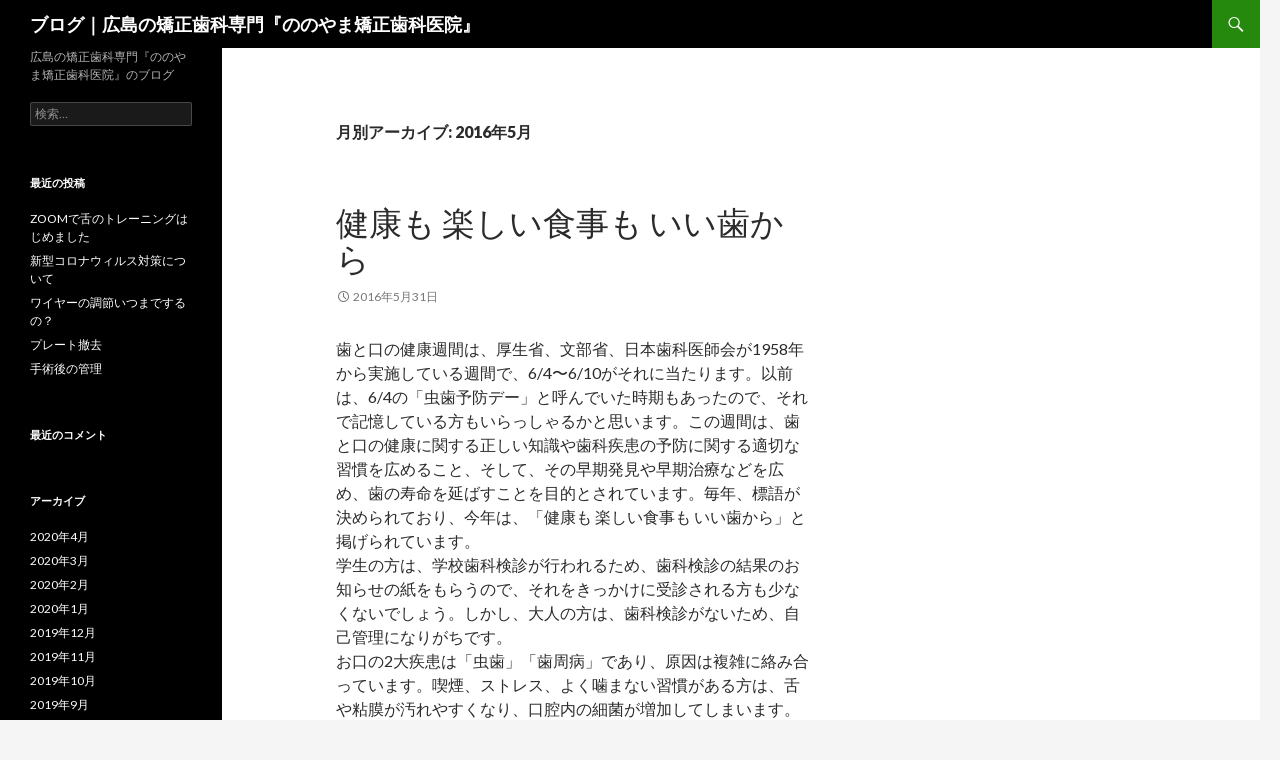

--- FILE ---
content_type: text/html; charset=UTF-8
request_url: https://www.nonoyama-clinic.jp/blog/date/2016/05/
body_size: 12737
content:
<!DOCTYPE html>
<!--[if IE 7]>
<html class="ie ie7" dir="ltr" lang="ja"
	prefix="og: https://ogp.me/ns#" >
<![endif]-->
<!--[if IE 8]>
<html class="ie ie8" dir="ltr" lang="ja"
	prefix="og: https://ogp.me/ns#" >
<![endif]-->
<!--[if !(IE 7) & !(IE 8)]><!-->
<html dir="ltr" lang="ja"
	prefix="og: https://ogp.me/ns#" >
<!--<![endif]-->
<head>
	<meta charset="UTF-8">
	<meta name="viewport" content="width=device-width">
	
	<link rel="profile" href="https://gmpg.org/xfn/11">
	<link rel="pingback" href="https://www.nonoyama-clinic.jp/blog/xmlrpc.php">
	<!--[if lt IE 9]>
	<script src="https://www.nonoyama-clinic.jp/blog/wp-content/themes/twentyfourteen/js/html5.js?ver=3.7.0"></script>
	<![endif]-->
	
		<!-- All in One SEO 4.2.6.1 - aioseo.com -->
		<title>5月, 2016 | ブログ｜広島の矯正歯科専門『ののやま矯正歯科医院』</title>
		<meta name="robots" content="noindex, max-snippet:-1, max-image-preview:large, max-video-preview:-1" />
		<link rel="canonical" href="https://www.nonoyama-clinic.jp/blog/date/2016/05/" />
		<meta name="generator" content="All in One SEO (AIOSEO) 4.2.6.1 " />
		<script type="application/ld+json" class="aioseo-schema">
			{"@context":"https:\/\/schema.org","@graph":[{"@type":"BreadcrumbList","@id":"https:\/\/www.nonoyama-clinic.jp\/blog\/date\/2016\/05\/#breadcrumblist","itemListElement":[{"@type":"ListItem","@id":"https:\/\/www.nonoyama-clinic.jp\/blog\/#listItem","position":1,"item":{"@type":"WebPage","@id":"https:\/\/www.nonoyama-clinic.jp\/blog\/","name":"\u30db\u30fc\u30e0","description":"\u5e83\u5cf6\u306e\u77ef\u6b63\u6b6f\u79d1\u5c02\u9580\u300e\u306e\u306e\u3084\u307e\u77ef\u6b63\u6b6f\u79d1\u533b\u9662\u300f\u306e\u30d6\u30ed\u30b0","url":"https:\/\/www.nonoyama-clinic.jp\/blog\/"},"nextItem":"https:\/\/www.nonoyama-clinic.jp\/blog\/date\/2016\/#listItem"},{"@type":"ListItem","@id":"https:\/\/www.nonoyama-clinic.jp\/blog\/date\/2016\/#listItem","position":2,"item":{"@type":"WebPage","@id":"https:\/\/www.nonoyama-clinic.jp\/blog\/date\/2016\/","name":"2016","url":"https:\/\/www.nonoyama-clinic.jp\/blog\/date\/2016\/"},"nextItem":"https:\/\/www.nonoyama-clinic.jp\/blog\/date\/2016\/05\/#listItem","previousItem":"https:\/\/www.nonoyama-clinic.jp\/blog\/#listItem"},{"@type":"ListItem","@id":"https:\/\/www.nonoyama-clinic.jp\/blog\/date\/2016\/05\/#listItem","position":3,"item":{"@type":"WebPage","@id":"https:\/\/www.nonoyama-clinic.jp\/blog\/date\/2016\/05\/","name":"5\u6708, 2016","url":"https:\/\/www.nonoyama-clinic.jp\/blog\/date\/2016\/05\/"},"previousItem":"https:\/\/www.nonoyama-clinic.jp\/blog\/date\/2016\/#listItem"}]},{"@type":"CollectionPage","@id":"https:\/\/www.nonoyama-clinic.jp\/blog\/date\/2016\/05\/#collectionpage","url":"https:\/\/www.nonoyama-clinic.jp\/blog\/date\/2016\/05\/","name":"5\u6708, 2016 | \u30d6\u30ed\u30b0\uff5c\u5e83\u5cf6\u306e\u77ef\u6b63\u6b6f\u79d1\u5c02\u9580\u300e\u306e\u306e\u3084\u307e\u77ef\u6b63\u6b6f\u79d1\u533b\u9662\u300f","inLanguage":"ja","isPartOf":{"@id":"https:\/\/www.nonoyama-clinic.jp\/blog\/#website"},"breadcrumb":{"@id":"https:\/\/www.nonoyama-clinic.jp\/blog\/date\/2016\/05\/#breadcrumblist"}},{"@type":"Organization","@id":"https:\/\/www.nonoyama-clinic.jp\/blog\/#organization","name":"\u30d6\u30ed\u30b0\uff5c\u5e83\u5cf6\u306e\u77ef\u6b63\u6b6f\u79d1\u5c02\u9580\u300e\u306e\u306e\u3084\u307e\u77ef\u6b63\u6b6f\u79d1\u533b\u9662\u300f","url":"https:\/\/www.nonoyama-clinic.jp\/blog\/"},{"@type":"WebSite","@id":"https:\/\/www.nonoyama-clinic.jp\/blog\/#website","url":"https:\/\/www.nonoyama-clinic.jp\/blog\/","name":"\u30d6\u30ed\u30b0\uff5c\u5e83\u5cf6\u306e\u77ef\u6b63\u6b6f\u79d1\u5c02\u9580\u300e\u306e\u306e\u3084\u307e\u77ef\u6b63\u6b6f\u79d1\u533b\u9662\u300f","description":"\u5e83\u5cf6\u306e\u77ef\u6b63\u6b6f\u79d1\u5c02\u9580\u300e\u306e\u306e\u3084\u307e\u77ef\u6b63\u6b6f\u79d1\u533b\u9662\u300f\u306e\u30d6\u30ed\u30b0","inLanguage":"ja","publisher":{"@id":"https:\/\/www.nonoyama-clinic.jp\/blog\/#organization"}}]}
		</script>
		<!-- All in One SEO -->

<link rel='dns-prefetch' href='//fonts.googleapis.com' />
<link rel='dns-prefetch' href='//s.w.org' />
<link href='https://fonts.gstatic.com' crossorigin rel='preconnect' />
<link rel="alternate" type="application/rss+xml" title="ブログ｜広島の矯正歯科専門『ののやま矯正歯科医院』 &raquo; フィード" href="https://www.nonoyama-clinic.jp/blog/feed/" />
<link rel="alternate" type="application/rss+xml" title="ブログ｜広島の矯正歯科専門『ののやま矯正歯科医院』 &raquo; コメントフィード" href="https://www.nonoyama-clinic.jp/blog/comments/feed/" />
<script>
window._wpemojiSettings = {"baseUrl":"https:\/\/s.w.org\/images\/core\/emoji\/14.0.0\/72x72\/","ext":".png","svgUrl":"https:\/\/s.w.org\/images\/core\/emoji\/14.0.0\/svg\/","svgExt":".svg","source":{"concatemoji":"https:\/\/www.nonoyama-clinic.jp\/blog\/wp-includes\/js\/wp-emoji-release.min.js?ver=6.0.11"}};
/*! This file is auto-generated */
!function(e,a,t){var n,r,o,i=a.createElement("canvas"),p=i.getContext&&i.getContext("2d");function s(e,t){var a=String.fromCharCode,e=(p.clearRect(0,0,i.width,i.height),p.fillText(a.apply(this,e),0,0),i.toDataURL());return p.clearRect(0,0,i.width,i.height),p.fillText(a.apply(this,t),0,0),e===i.toDataURL()}function c(e){var t=a.createElement("script");t.src=e,t.defer=t.type="text/javascript",a.getElementsByTagName("head")[0].appendChild(t)}for(o=Array("flag","emoji"),t.supports={everything:!0,everythingExceptFlag:!0},r=0;r<o.length;r++)t.supports[o[r]]=function(e){if(!p||!p.fillText)return!1;switch(p.textBaseline="top",p.font="600 32px Arial",e){case"flag":return s([127987,65039,8205,9895,65039],[127987,65039,8203,9895,65039])?!1:!s([55356,56826,55356,56819],[55356,56826,8203,55356,56819])&&!s([55356,57332,56128,56423,56128,56418,56128,56421,56128,56430,56128,56423,56128,56447],[55356,57332,8203,56128,56423,8203,56128,56418,8203,56128,56421,8203,56128,56430,8203,56128,56423,8203,56128,56447]);case"emoji":return!s([129777,127995,8205,129778,127999],[129777,127995,8203,129778,127999])}return!1}(o[r]),t.supports.everything=t.supports.everything&&t.supports[o[r]],"flag"!==o[r]&&(t.supports.everythingExceptFlag=t.supports.everythingExceptFlag&&t.supports[o[r]]);t.supports.everythingExceptFlag=t.supports.everythingExceptFlag&&!t.supports.flag,t.DOMReady=!1,t.readyCallback=function(){t.DOMReady=!0},t.supports.everything||(n=function(){t.readyCallback()},a.addEventListener?(a.addEventListener("DOMContentLoaded",n,!1),e.addEventListener("load",n,!1)):(e.attachEvent("onload",n),a.attachEvent("onreadystatechange",function(){"complete"===a.readyState&&t.readyCallback()})),(e=t.source||{}).concatemoji?c(e.concatemoji):e.wpemoji&&e.twemoji&&(c(e.twemoji),c(e.wpemoji)))}(window,document,window._wpemojiSettings);
</script>
<style>
img.wp-smiley,
img.emoji {
	display: inline !important;
	border: none !important;
	box-shadow: none !important;
	height: 1em !important;
	width: 1em !important;
	margin: 0 0.07em !important;
	vertical-align: -0.1em !important;
	background: none !important;
	padding: 0 !important;
}
</style>
	<link rel='stylesheet' id='wp-block-library-css'  href='https://www.nonoyama-clinic.jp/blog/wp-includes/css/dist/block-library/style.min.css?ver=6.0.11' media='all' />
<style id='wp-block-library-theme-inline-css'>
.wp-block-audio figcaption{color:#555;font-size:13px;text-align:center}.is-dark-theme .wp-block-audio figcaption{color:hsla(0,0%,100%,.65)}.wp-block-code{border:1px solid #ccc;border-radius:4px;font-family:Menlo,Consolas,monaco,monospace;padding:.8em 1em}.wp-block-embed figcaption{color:#555;font-size:13px;text-align:center}.is-dark-theme .wp-block-embed figcaption{color:hsla(0,0%,100%,.65)}.blocks-gallery-caption{color:#555;font-size:13px;text-align:center}.is-dark-theme .blocks-gallery-caption{color:hsla(0,0%,100%,.65)}.wp-block-image figcaption{color:#555;font-size:13px;text-align:center}.is-dark-theme .wp-block-image figcaption{color:hsla(0,0%,100%,.65)}.wp-block-pullquote{border-top:4px solid;border-bottom:4px solid;margin-bottom:1.75em;color:currentColor}.wp-block-pullquote__citation,.wp-block-pullquote cite,.wp-block-pullquote footer{color:currentColor;text-transform:uppercase;font-size:.8125em;font-style:normal}.wp-block-quote{border-left:.25em solid;margin:0 0 1.75em;padding-left:1em}.wp-block-quote cite,.wp-block-quote footer{color:currentColor;font-size:.8125em;position:relative;font-style:normal}.wp-block-quote.has-text-align-right{border-left:none;border-right:.25em solid;padding-left:0;padding-right:1em}.wp-block-quote.has-text-align-center{border:none;padding-left:0}.wp-block-quote.is-large,.wp-block-quote.is-style-large,.wp-block-quote.is-style-plain{border:none}.wp-block-search .wp-block-search__label{font-weight:700}:where(.wp-block-group.has-background){padding:1.25em 2.375em}.wp-block-separator.has-css-opacity{opacity:.4}.wp-block-separator{border:none;border-bottom:2px solid;margin-left:auto;margin-right:auto}.wp-block-separator.has-alpha-channel-opacity{opacity:1}.wp-block-separator:not(.is-style-wide):not(.is-style-dots){width:100px}.wp-block-separator.has-background:not(.is-style-dots){border-bottom:none;height:1px}.wp-block-separator.has-background:not(.is-style-wide):not(.is-style-dots){height:2px}.wp-block-table thead{border-bottom:3px solid}.wp-block-table tfoot{border-top:3px solid}.wp-block-table td,.wp-block-table th{padding:.5em;border:1px solid;word-break:normal}.wp-block-table figcaption{color:#555;font-size:13px;text-align:center}.is-dark-theme .wp-block-table figcaption{color:hsla(0,0%,100%,.65)}.wp-block-video figcaption{color:#555;font-size:13px;text-align:center}.is-dark-theme .wp-block-video figcaption{color:hsla(0,0%,100%,.65)}.wp-block-template-part.has-background{padding:1.25em 2.375em;margin-top:0;margin-bottom:0}
</style>
<style id='global-styles-inline-css'>
body{--wp--preset--color--black: #000;--wp--preset--color--cyan-bluish-gray: #abb8c3;--wp--preset--color--white: #fff;--wp--preset--color--pale-pink: #f78da7;--wp--preset--color--vivid-red: #cf2e2e;--wp--preset--color--luminous-vivid-orange: #ff6900;--wp--preset--color--luminous-vivid-amber: #fcb900;--wp--preset--color--light-green-cyan: #7bdcb5;--wp--preset--color--vivid-green-cyan: #00d084;--wp--preset--color--pale-cyan-blue: #8ed1fc;--wp--preset--color--vivid-cyan-blue: #0693e3;--wp--preset--color--vivid-purple: #9b51e0;--wp--preset--color--green: #24890d;--wp--preset--color--dark-gray: #2b2b2b;--wp--preset--color--medium-gray: #767676;--wp--preset--color--light-gray: #f5f5f5;--wp--preset--gradient--vivid-cyan-blue-to-vivid-purple: linear-gradient(135deg,rgba(6,147,227,1) 0%,rgb(155,81,224) 100%);--wp--preset--gradient--light-green-cyan-to-vivid-green-cyan: linear-gradient(135deg,rgb(122,220,180) 0%,rgb(0,208,130) 100%);--wp--preset--gradient--luminous-vivid-amber-to-luminous-vivid-orange: linear-gradient(135deg,rgba(252,185,0,1) 0%,rgba(255,105,0,1) 100%);--wp--preset--gradient--luminous-vivid-orange-to-vivid-red: linear-gradient(135deg,rgba(255,105,0,1) 0%,rgb(207,46,46) 100%);--wp--preset--gradient--very-light-gray-to-cyan-bluish-gray: linear-gradient(135deg,rgb(238,238,238) 0%,rgb(169,184,195) 100%);--wp--preset--gradient--cool-to-warm-spectrum: linear-gradient(135deg,rgb(74,234,220) 0%,rgb(151,120,209) 20%,rgb(207,42,186) 40%,rgb(238,44,130) 60%,rgb(251,105,98) 80%,rgb(254,248,76) 100%);--wp--preset--gradient--blush-light-purple: linear-gradient(135deg,rgb(255,206,236) 0%,rgb(152,150,240) 100%);--wp--preset--gradient--blush-bordeaux: linear-gradient(135deg,rgb(254,205,165) 0%,rgb(254,45,45) 50%,rgb(107,0,62) 100%);--wp--preset--gradient--luminous-dusk: linear-gradient(135deg,rgb(255,203,112) 0%,rgb(199,81,192) 50%,rgb(65,88,208) 100%);--wp--preset--gradient--pale-ocean: linear-gradient(135deg,rgb(255,245,203) 0%,rgb(182,227,212) 50%,rgb(51,167,181) 100%);--wp--preset--gradient--electric-grass: linear-gradient(135deg,rgb(202,248,128) 0%,rgb(113,206,126) 100%);--wp--preset--gradient--midnight: linear-gradient(135deg,rgb(2,3,129) 0%,rgb(40,116,252) 100%);--wp--preset--duotone--dark-grayscale: url('#wp-duotone-dark-grayscale');--wp--preset--duotone--grayscale: url('#wp-duotone-grayscale');--wp--preset--duotone--purple-yellow: url('#wp-duotone-purple-yellow');--wp--preset--duotone--blue-red: url('#wp-duotone-blue-red');--wp--preset--duotone--midnight: url('#wp-duotone-midnight');--wp--preset--duotone--magenta-yellow: url('#wp-duotone-magenta-yellow');--wp--preset--duotone--purple-green: url('#wp-duotone-purple-green');--wp--preset--duotone--blue-orange: url('#wp-duotone-blue-orange');--wp--preset--font-size--small: 13px;--wp--preset--font-size--medium: 20px;--wp--preset--font-size--large: 36px;--wp--preset--font-size--x-large: 42px;}.has-black-color{color: var(--wp--preset--color--black) !important;}.has-cyan-bluish-gray-color{color: var(--wp--preset--color--cyan-bluish-gray) !important;}.has-white-color{color: var(--wp--preset--color--white) !important;}.has-pale-pink-color{color: var(--wp--preset--color--pale-pink) !important;}.has-vivid-red-color{color: var(--wp--preset--color--vivid-red) !important;}.has-luminous-vivid-orange-color{color: var(--wp--preset--color--luminous-vivid-orange) !important;}.has-luminous-vivid-amber-color{color: var(--wp--preset--color--luminous-vivid-amber) !important;}.has-light-green-cyan-color{color: var(--wp--preset--color--light-green-cyan) !important;}.has-vivid-green-cyan-color{color: var(--wp--preset--color--vivid-green-cyan) !important;}.has-pale-cyan-blue-color{color: var(--wp--preset--color--pale-cyan-blue) !important;}.has-vivid-cyan-blue-color{color: var(--wp--preset--color--vivid-cyan-blue) !important;}.has-vivid-purple-color{color: var(--wp--preset--color--vivid-purple) !important;}.has-black-background-color{background-color: var(--wp--preset--color--black) !important;}.has-cyan-bluish-gray-background-color{background-color: var(--wp--preset--color--cyan-bluish-gray) !important;}.has-white-background-color{background-color: var(--wp--preset--color--white) !important;}.has-pale-pink-background-color{background-color: var(--wp--preset--color--pale-pink) !important;}.has-vivid-red-background-color{background-color: var(--wp--preset--color--vivid-red) !important;}.has-luminous-vivid-orange-background-color{background-color: var(--wp--preset--color--luminous-vivid-orange) !important;}.has-luminous-vivid-amber-background-color{background-color: var(--wp--preset--color--luminous-vivid-amber) !important;}.has-light-green-cyan-background-color{background-color: var(--wp--preset--color--light-green-cyan) !important;}.has-vivid-green-cyan-background-color{background-color: var(--wp--preset--color--vivid-green-cyan) !important;}.has-pale-cyan-blue-background-color{background-color: var(--wp--preset--color--pale-cyan-blue) !important;}.has-vivid-cyan-blue-background-color{background-color: var(--wp--preset--color--vivid-cyan-blue) !important;}.has-vivid-purple-background-color{background-color: var(--wp--preset--color--vivid-purple) !important;}.has-black-border-color{border-color: var(--wp--preset--color--black) !important;}.has-cyan-bluish-gray-border-color{border-color: var(--wp--preset--color--cyan-bluish-gray) !important;}.has-white-border-color{border-color: var(--wp--preset--color--white) !important;}.has-pale-pink-border-color{border-color: var(--wp--preset--color--pale-pink) !important;}.has-vivid-red-border-color{border-color: var(--wp--preset--color--vivid-red) !important;}.has-luminous-vivid-orange-border-color{border-color: var(--wp--preset--color--luminous-vivid-orange) !important;}.has-luminous-vivid-amber-border-color{border-color: var(--wp--preset--color--luminous-vivid-amber) !important;}.has-light-green-cyan-border-color{border-color: var(--wp--preset--color--light-green-cyan) !important;}.has-vivid-green-cyan-border-color{border-color: var(--wp--preset--color--vivid-green-cyan) !important;}.has-pale-cyan-blue-border-color{border-color: var(--wp--preset--color--pale-cyan-blue) !important;}.has-vivid-cyan-blue-border-color{border-color: var(--wp--preset--color--vivid-cyan-blue) !important;}.has-vivid-purple-border-color{border-color: var(--wp--preset--color--vivid-purple) !important;}.has-vivid-cyan-blue-to-vivid-purple-gradient-background{background: var(--wp--preset--gradient--vivid-cyan-blue-to-vivid-purple) !important;}.has-light-green-cyan-to-vivid-green-cyan-gradient-background{background: var(--wp--preset--gradient--light-green-cyan-to-vivid-green-cyan) !important;}.has-luminous-vivid-amber-to-luminous-vivid-orange-gradient-background{background: var(--wp--preset--gradient--luminous-vivid-amber-to-luminous-vivid-orange) !important;}.has-luminous-vivid-orange-to-vivid-red-gradient-background{background: var(--wp--preset--gradient--luminous-vivid-orange-to-vivid-red) !important;}.has-very-light-gray-to-cyan-bluish-gray-gradient-background{background: var(--wp--preset--gradient--very-light-gray-to-cyan-bluish-gray) !important;}.has-cool-to-warm-spectrum-gradient-background{background: var(--wp--preset--gradient--cool-to-warm-spectrum) !important;}.has-blush-light-purple-gradient-background{background: var(--wp--preset--gradient--blush-light-purple) !important;}.has-blush-bordeaux-gradient-background{background: var(--wp--preset--gradient--blush-bordeaux) !important;}.has-luminous-dusk-gradient-background{background: var(--wp--preset--gradient--luminous-dusk) !important;}.has-pale-ocean-gradient-background{background: var(--wp--preset--gradient--pale-ocean) !important;}.has-electric-grass-gradient-background{background: var(--wp--preset--gradient--electric-grass) !important;}.has-midnight-gradient-background{background: var(--wp--preset--gradient--midnight) !important;}.has-small-font-size{font-size: var(--wp--preset--font-size--small) !important;}.has-medium-font-size{font-size: var(--wp--preset--font-size--medium) !important;}.has-large-font-size{font-size: var(--wp--preset--font-size--large) !important;}.has-x-large-font-size{font-size: var(--wp--preset--font-size--x-large) !important;}
</style>
<link rel='stylesheet' id='twentyfourteen-lato-css'  href='https://fonts.googleapis.com/css?family=Lato%3A300%2C400%2C700%2C900%2C300italic%2C400italic%2C700italic&#038;subset=latin%2Clatin-ext&#038;display=fallback' media='all' />
<link rel='stylesheet' id='genericons-css'  href='https://www.nonoyama-clinic.jp/blog/wp-content/themes/twentyfourteen/genericons/genericons.css?ver=3.0.3' media='all' />
<link rel='stylesheet' id='twentyfourteen-style-css'  href='https://www.nonoyama-clinic.jp/blog/wp-content/themes/twentyfourteen/style.css?ver=20190507' media='all' />
<link rel='stylesheet' id='twentyfourteen-block-style-css'  href='https://www.nonoyama-clinic.jp/blog/wp-content/themes/twentyfourteen/css/blocks.css?ver=20190102' media='all' />
<!--[if lt IE 9]>
<link rel='stylesheet' id='twentyfourteen-ie-css'  href='https://www.nonoyama-clinic.jp/blog/wp-content/themes/twentyfourteen/css/ie.css?ver=20140701' media='all' />
<![endif]-->
<script src='https://www.nonoyama-clinic.jp/blog/wp-includes/js/jquery/jquery.min.js?ver=3.6.0' id='jquery-core-js'></script>
<script src='https://www.nonoyama-clinic.jp/blog/wp-includes/js/jquery/jquery-migrate.min.js?ver=3.3.2' id='jquery-migrate-js'></script>
<link rel="https://api.w.org/" href="https://www.nonoyama-clinic.jp/blog/wp-json/" /><link rel="EditURI" type="application/rsd+xml" title="RSD" href="https://www.nonoyama-clinic.jp/blog/xmlrpc.php?rsd" />
<link rel="wlwmanifest" type="application/wlwmanifest+xml" href="https://www.nonoyama-clinic.jp/blog/wp-includes/wlwmanifest.xml" /> 
<meta name="generator" content="WordPress 6.0.11" />
<style data-context="foundation-flickity-css">/*! Flickity v2.0.2
http://flickity.metafizzy.co
---------------------------------------------- */.flickity-enabled{position:relative}.flickity-enabled:focus{outline:0}.flickity-viewport{overflow:hidden;position:relative;height:100%}.flickity-slider{position:absolute;width:100%;height:100%}.flickity-enabled.is-draggable{-webkit-tap-highlight-color:transparent;tap-highlight-color:transparent;-webkit-user-select:none;-moz-user-select:none;-ms-user-select:none;user-select:none}.flickity-enabled.is-draggable .flickity-viewport{cursor:move;cursor:-webkit-grab;cursor:grab}.flickity-enabled.is-draggable .flickity-viewport.is-pointer-down{cursor:-webkit-grabbing;cursor:grabbing}.flickity-prev-next-button{position:absolute;top:50%;width:44px;height:44px;border:none;border-radius:50%;background:#fff;background:hsla(0,0%,100%,.75);cursor:pointer;-webkit-transform:translateY(-50%);transform:translateY(-50%)}.flickity-prev-next-button:hover{background:#fff}.flickity-prev-next-button:focus{outline:0;box-shadow:0 0 0 5px #09f}.flickity-prev-next-button:active{opacity:.6}.flickity-prev-next-button.previous{left:10px}.flickity-prev-next-button.next{right:10px}.flickity-rtl .flickity-prev-next-button.previous{left:auto;right:10px}.flickity-rtl .flickity-prev-next-button.next{right:auto;left:10px}.flickity-prev-next-button:disabled{opacity:.3;cursor:auto}.flickity-prev-next-button svg{position:absolute;left:20%;top:20%;width:60%;height:60%}.flickity-prev-next-button .arrow{fill:#333}.flickity-page-dots{position:absolute;width:100%;bottom:-25px;padding:0;margin:0;list-style:none;text-align:center;line-height:1}.flickity-rtl .flickity-page-dots{direction:rtl}.flickity-page-dots .dot{display:inline-block;width:10px;height:10px;margin:0 8px;background:#333;border-radius:50%;opacity:.25;cursor:pointer}.flickity-page-dots .dot.is-selected{opacity:1}</style><style data-context="foundation-slideout-css">.slideout-menu{position:fixed;left:0;top:0;bottom:0;right:auto;z-index:0;width:256px;overflow-y:auto;-webkit-overflow-scrolling:touch;display:none}.slideout-menu.pushit-right{left:auto;right:0}.slideout-panel{position:relative;z-index:1;will-change:transform}.slideout-open,.slideout-open .slideout-panel,.slideout-open body{overflow:hidden}.slideout-open .slideout-menu{display:block}.pushit{display:none}</style><style>.recentcomments a{display:inline !important;padding:0 !important;margin:0 !important;}</style><style>.ios7.web-app-mode.has-fixed header{ background-color: rgba(3,122,221,.88);}</style></head>

<body class="archive date wp-embed-responsive masthead-fixed list-view">
<svg xmlns="http://www.w3.org/2000/svg" viewBox="0 0 0 0" width="0" height="0" focusable="false" role="none" style="visibility: hidden; position: absolute; left: -9999px; overflow: hidden;" ><defs><filter id="wp-duotone-dark-grayscale"><feColorMatrix color-interpolation-filters="sRGB" type="matrix" values=" .299 .587 .114 0 0 .299 .587 .114 0 0 .299 .587 .114 0 0 .299 .587 .114 0 0 " /><feComponentTransfer color-interpolation-filters="sRGB" ><feFuncR type="table" tableValues="0 0.49803921568627" /><feFuncG type="table" tableValues="0 0.49803921568627" /><feFuncB type="table" tableValues="0 0.49803921568627" /><feFuncA type="table" tableValues="1 1" /></feComponentTransfer><feComposite in2="SourceGraphic" operator="in" /></filter></defs></svg><svg xmlns="http://www.w3.org/2000/svg" viewBox="0 0 0 0" width="0" height="0" focusable="false" role="none" style="visibility: hidden; position: absolute; left: -9999px; overflow: hidden;" ><defs><filter id="wp-duotone-grayscale"><feColorMatrix color-interpolation-filters="sRGB" type="matrix" values=" .299 .587 .114 0 0 .299 .587 .114 0 0 .299 .587 .114 0 0 .299 .587 .114 0 0 " /><feComponentTransfer color-interpolation-filters="sRGB" ><feFuncR type="table" tableValues="0 1" /><feFuncG type="table" tableValues="0 1" /><feFuncB type="table" tableValues="0 1" /><feFuncA type="table" tableValues="1 1" /></feComponentTransfer><feComposite in2="SourceGraphic" operator="in" /></filter></defs></svg><svg xmlns="http://www.w3.org/2000/svg" viewBox="0 0 0 0" width="0" height="0" focusable="false" role="none" style="visibility: hidden; position: absolute; left: -9999px; overflow: hidden;" ><defs><filter id="wp-duotone-purple-yellow"><feColorMatrix color-interpolation-filters="sRGB" type="matrix" values=" .299 .587 .114 0 0 .299 .587 .114 0 0 .299 .587 .114 0 0 .299 .587 .114 0 0 " /><feComponentTransfer color-interpolation-filters="sRGB" ><feFuncR type="table" tableValues="0.54901960784314 0.98823529411765" /><feFuncG type="table" tableValues="0 1" /><feFuncB type="table" tableValues="0.71764705882353 0.25490196078431" /><feFuncA type="table" tableValues="1 1" /></feComponentTransfer><feComposite in2="SourceGraphic" operator="in" /></filter></defs></svg><svg xmlns="http://www.w3.org/2000/svg" viewBox="0 0 0 0" width="0" height="0" focusable="false" role="none" style="visibility: hidden; position: absolute; left: -9999px; overflow: hidden;" ><defs><filter id="wp-duotone-blue-red"><feColorMatrix color-interpolation-filters="sRGB" type="matrix" values=" .299 .587 .114 0 0 .299 .587 .114 0 0 .299 .587 .114 0 0 .299 .587 .114 0 0 " /><feComponentTransfer color-interpolation-filters="sRGB" ><feFuncR type="table" tableValues="0 1" /><feFuncG type="table" tableValues="0 0.27843137254902" /><feFuncB type="table" tableValues="0.5921568627451 0.27843137254902" /><feFuncA type="table" tableValues="1 1" /></feComponentTransfer><feComposite in2="SourceGraphic" operator="in" /></filter></defs></svg><svg xmlns="http://www.w3.org/2000/svg" viewBox="0 0 0 0" width="0" height="0" focusable="false" role="none" style="visibility: hidden; position: absolute; left: -9999px; overflow: hidden;" ><defs><filter id="wp-duotone-midnight"><feColorMatrix color-interpolation-filters="sRGB" type="matrix" values=" .299 .587 .114 0 0 .299 .587 .114 0 0 .299 .587 .114 0 0 .299 .587 .114 0 0 " /><feComponentTransfer color-interpolation-filters="sRGB" ><feFuncR type="table" tableValues="0 0" /><feFuncG type="table" tableValues="0 0.64705882352941" /><feFuncB type="table" tableValues="0 1" /><feFuncA type="table" tableValues="1 1" /></feComponentTransfer><feComposite in2="SourceGraphic" operator="in" /></filter></defs></svg><svg xmlns="http://www.w3.org/2000/svg" viewBox="0 0 0 0" width="0" height="0" focusable="false" role="none" style="visibility: hidden; position: absolute; left: -9999px; overflow: hidden;" ><defs><filter id="wp-duotone-magenta-yellow"><feColorMatrix color-interpolation-filters="sRGB" type="matrix" values=" .299 .587 .114 0 0 .299 .587 .114 0 0 .299 .587 .114 0 0 .299 .587 .114 0 0 " /><feComponentTransfer color-interpolation-filters="sRGB" ><feFuncR type="table" tableValues="0.78039215686275 1" /><feFuncG type="table" tableValues="0 0.94901960784314" /><feFuncB type="table" tableValues="0.35294117647059 0.47058823529412" /><feFuncA type="table" tableValues="1 1" /></feComponentTransfer><feComposite in2="SourceGraphic" operator="in" /></filter></defs></svg><svg xmlns="http://www.w3.org/2000/svg" viewBox="0 0 0 0" width="0" height="0" focusable="false" role="none" style="visibility: hidden; position: absolute; left: -9999px; overflow: hidden;" ><defs><filter id="wp-duotone-purple-green"><feColorMatrix color-interpolation-filters="sRGB" type="matrix" values=" .299 .587 .114 0 0 .299 .587 .114 0 0 .299 .587 .114 0 0 .299 .587 .114 0 0 " /><feComponentTransfer color-interpolation-filters="sRGB" ><feFuncR type="table" tableValues="0.65098039215686 0.40392156862745" /><feFuncG type="table" tableValues="0 1" /><feFuncB type="table" tableValues="0.44705882352941 0.4" /><feFuncA type="table" tableValues="1 1" /></feComponentTransfer><feComposite in2="SourceGraphic" operator="in" /></filter></defs></svg><svg xmlns="http://www.w3.org/2000/svg" viewBox="0 0 0 0" width="0" height="0" focusable="false" role="none" style="visibility: hidden; position: absolute; left: -9999px; overflow: hidden;" ><defs><filter id="wp-duotone-blue-orange"><feColorMatrix color-interpolation-filters="sRGB" type="matrix" values=" .299 .587 .114 0 0 .299 .587 .114 0 0 .299 .587 .114 0 0 .299 .587 .114 0 0 " /><feComponentTransfer color-interpolation-filters="sRGB" ><feFuncR type="table" tableValues="0.098039215686275 1" /><feFuncG type="table" tableValues="0 0.66274509803922" /><feFuncB type="table" tableValues="0.84705882352941 0.41960784313725" /><feFuncA type="table" tableValues="1 1" /></feComponentTransfer><feComposite in2="SourceGraphic" operator="in" /></filter></defs></svg><div id="page" class="hfeed site">
	
	<header id="masthead" class="site-header">
		<div class="header-main">
			<h1 class="site-title"><a href="https://www.nonoyama-clinic.jp/blog/" rel="home">ブログ｜広島の矯正歯科専門『ののやま矯正歯科医院』</a></h1>

			<div class="search-toggle">
				<a href="#search-container" class="screen-reader-text" aria-expanded="false" aria-controls="search-container">検索</a>
			</div>

			<nav id="primary-navigation" class="site-navigation primary-navigation">
				<button class="menu-toggle">メインメニュー</button>
				<a class="screen-reader-text skip-link" href="#content">コンテンツへスキップ</a>
				<div id="primary-menu" class="nav-menu"></div>
			</nav>
		</div>

		<div id="search-container" class="search-box-wrapper hide">
			<div class="search-box">
				<form role="search" method="get" class="search-form" action="https://www.nonoyama-clinic.jp/blog/">
				<label>
					<span class="screen-reader-text">検索:</span>
					<input type="search" class="search-field" placeholder="検索&hellip;" value="" name="s" />
				</label>
				<input type="submit" class="search-submit" value="検索" />
			</form>			</div>
		</div>
	</header><!-- #masthead -->

	<div id="main" class="site-main">

	<section id="primary" class="content-area">
		<div id="content" class="site-content" role="main">

			
			<header class="page-header">
				<h1 class="page-title">
					月別アーカイブ: 2016年5月				</h1>
			</header><!-- .page-header -->

				
<article id="post-802" class="post-802 post type-post status-publish format-standard hentry category-topics">
	
	<header class="entry-header">
		<h1 class="entry-title"><a href="https://www.nonoyama-clinic.jp/blog/topics/802/" rel="bookmark">健康も 楽しい食事も いい歯から</a></h1>
		<div class="entry-meta">
			<span class="entry-date"><a href="https://www.nonoyama-clinic.jp/blog/topics/802/" rel="bookmark"><time class="entry-date" datetime="2016-05-31T10:00:55+09:00">2016年5月31日</time></a></span> <span class="byline"><span class="author vcard"><a class="url fn n" href="https://www.nonoyama-clinic.jp/blog/author/nonoyama-clinic/" rel="author">nonoyama-clinic</a></span></span>		</div><!-- .entry-meta -->
	</header><!-- .entry-header -->

		<div class="entry-content">
		<p>歯と口の健康週間は、厚生省、文部省、日本歯科医師会が1958年から実施している週間で、6/4〜6/10がそれに当たります。以前は、6/4の「虫歯予防デー」と呼んでいた時期もあったので、それで記憶している方もいらっしゃるかと思います。この週間は、歯と口の健康に関する正しい知識や歯科疾患の予防に関する適切な習慣を広めること、そして、その早期発見や早期治療などを広め、歯の寿命を延ばすことを目的とされています。毎年、標語が決められており、今年は、「健康も 楽しい食事も いい歯から」と掲げられています。<br />
学生の方は、学校歯科検診が行われるため、歯科検診の結果のお知らせの紙をもらうので、それをきっかけに受診される方も少なくないでしょう。しかし、大人の方は、歯科検診がないため、自己管理になりがちです。<br />
お口の2大疾患は「虫歯」「歯周病」であり、原因は複雑に絡み合っています。喫煙、ストレス、よく噛まない習慣がある方は、舌や粘膜が汚れやすくなり、口腔内の細菌が増加してしまいます。特に、歯並びの悪いところ、歯肉が痩せて出来た隙間、被せものをしている歯、義歯を支えてる歯などは細菌が繁殖しやすいとされています。また、過去に神経を抜いた歯が虫歯が再発するケースもあり、その際には痛みを伴わないため、気づかずそのままにされている場合もあります。<br />
そのため、年に1回は歯科での定期検診を受診し、歯や歯肉のチェックのほか、セルフケアがきちんと出来ているかチェックしてもらうようにしましょう。</p>
<p><a href="https://www.nonoyama-clinic.jp/blog/wp-content/uploads/5cc2f1be9e91d0072f61920445562813.jpg"><img src="https://www.nonoyama-clinic.jp/blog/wp-content/uploads/5cc2f1be9e91d0072f61920445562813-203x300.jpg" alt="s_名称未設定2-1" width="203" height="300" class="alignnone size-medium wp-image-811" srcset="https://www.nonoyama-clinic.jp/blog/wp-content/uploads/5cc2f1be9e91d0072f61920445562813-203x300.jpg 203w, https://www.nonoyama-clinic.jp/blog/wp-content/uploads/5cc2f1be9e91d0072f61920445562813.jpg 270w" sizes="(max-width: 203px) 100vw, 203px" /></a></p>
<p><a href="https://www.nonoyama-clinic.jp/" title="ののやま矯正歯科医院HP" target="_blank">ののやま矯正歯科医院</a></p>
	</div><!-- .entry-content -->
	
	</article><!-- #post-802 -->

<article id="post-768" class="post-768 post type-post status-publish format-standard hentry category-topics">
	
	<header class="entry-header">
		<h1 class="entry-title"><a href="https://www.nonoyama-clinic.jp/blog/topics/768/" rel="bookmark">噛むということ</a></h1>
		<div class="entry-meta">
			<span class="entry-date"><a href="https://www.nonoyama-clinic.jp/blog/topics/768/" rel="bookmark"><time class="entry-date" datetime="2016-05-24T10:00:12+09:00">2016年5月24日</time></a></span> <span class="byline"><span class="author vcard"><a class="url fn n" href="https://www.nonoyama-clinic.jp/blog/author/nonoyama-clinic/" rel="author">nonoyama-clinic</a></span></span>		</div><!-- .entry-meta -->
	</header><!-- .entry-header -->

		<div class="entry-content">
		<p>私たちは、日常生活の中で飲食をする時など、噛むという動作をしています。しかし、噛むということは、ただ噛めば良いというのではなく、上下の歯が正しい位置で噛み合うことが大切です。歯はお互いに支え合って噛む力に耐えているため、きちんと噛めていない歯があると、他の歯や顎に負担をかけてしまいます。その結果、顎に痛みが出たり、頭痛や肩こりが起こりやすくなるなど、体への影響は思っている以上に多いです。<br />
子どもの場合、永久歯への生え変わりの時期は、乳歯と永久歯が混在することにより、歯磨きしづらくなります。歯並びが悪いと特に、歯垢がたまりやすくなり虫歯の原因となります。虫歯や噛み合わせが悪いとしっかり食べ物を噛むことが出来ず、食習慣や顎の発達に大きな影響を与えます。<br />
一方で、噛むことは「ひみこの歯がいーぜ」という標語で表されるように、歯の病気を防ぐ・全身の体力向上と全力投球・言葉の発音がはっきりなどさまざまな良い効果が得られるとされています。また、よく噛むことによって、舌や顎の筋肉が発達し、それに伴い顎の骨も発達し、歯並びがよくなります。<br />
良い歯並びや健康のためにもしっかり噛んで食事するよう気をつけていきたいですね。</p>
<p><a href="https://www.nonoyama-clinic.jp/blog/wp-content/uploads/60c970c70eda25ec23b4dc7760a66c8f.jpg"><img loading="lazy" src="https://www.nonoyama-clinic.jp/blog/wp-content/uploads/60c970c70eda25ec23b4dc7760a66c8f.jpg" alt="new_名称未設定１" width="226" height="200" class="alignnone size-full wp-image-773" /></a></p>
<p><a href="https://www.nonoyama-clinic.jp/" title="ののやま矯正歯科医院HP" target="_blank">ののやま矯正歯科医院</a></p>
	</div><!-- .entry-content -->
	
	</article><!-- #post-768 -->

<article id="post-794" class="post-794 post type-post status-publish format-standard hentry category-topics">
	
	<header class="entry-header">
		<h1 class="entry-title"><a href="https://www.nonoyama-clinic.jp/blog/topics/794/" rel="bookmark">オーランドに行ってまいりました</a></h1>
		<div class="entry-meta">
			<span class="entry-date"><a href="https://www.nonoyama-clinic.jp/blog/topics/794/" rel="bookmark"><time class="entry-date" datetime="2016-05-17T10:00:20+09:00">2016年5月17日</time></a></span> <span class="byline"><span class="author vcard"><a class="url fn n" href="https://www.nonoyama-clinic.jp/blog/author/nonoyama-clinic/" rel="author">nonoyama-clinic</a></span></span>		</div><!-- .entry-meta -->
	</header><!-- .entry-header -->

		<div class="entry-content">
		<p>ののやま矯正歯科医院　院長　野々山です。5月の3、4、5日はRoth Study Club International のAnual Meetingに参加してきました。開催地はアメリカ　フロリダ州オーランドという所でして、ディズニーワールドがある場所　と言う方が分かりやすいですね。今回はスピーカーとして口演をさせていただきました。日本では保険が適応されている事もあって、外科矯正治療は珍しい治療ではなくなりました。しかしながら、大きな不正咬合を持っているだけに顎関節にも大きな問題を持っている患者さんも少なくありません。術後に思わしく無い治療経過を経験されている矯正歯科医は多いと思います。顎関節にフォーカスを当てた治療での症例報告を行いました。今回はメキシコからの参加者がとても多かったのですが、実際に行われている手術のことや、手術を受ける患者さんのことなど多くの質問がありました。まだ今のメキシコでは外科に踏み込むのが困難な事情が有りそうです。また矯正歯科医だけでなく、口腔外科医とともにレベルアップの必要があるでしょう。このミーティングでは全参加者の症例報告を見る事ができます。日本のメンバーは几帳面、外国の先生方は割とルーズな治療　という印象があったのですが、ここ数年は、どんどんレベルが上がってきています。今後もより一層良い治療が出来るよう頑張らねばと思いを新たに致しました。</p>
<p><a href="https://www.nonoyama-clinic.jp/blog/wp-content/uploads/or8H3UJAThYJ7Ee1463134303_1463134316.jpg"><img loading="lazy" src="https://www.nonoyama-clinic.jp/blog/wp-content/uploads/or8H3UJAThYJ7Ee1463134303_1463134316-300x189.jpg" alt="or8H3UJAThYJ7Ee1463134303_1463134316" width="300" height="189" class="alignnone size-medium wp-image-797" srcset="https://www.nonoyama-clinic.jp/blog/wp-content/uploads/or8H3UJAThYJ7Ee1463134303_1463134316-300x189.jpg 300w, https://www.nonoyama-clinic.jp/blog/wp-content/uploads/or8H3UJAThYJ7Ee1463134303_1463134316.jpg 400w" sizes="(max-width: 300px) 100vw, 300px" /></a></p>
<p><a href="https://www.nonoyama-clinic.jp/" title="ののやま矯正歯科医院HP" target="_blank">ののやま矯正歯科医院</a></p>
	</div><!-- .entry-content -->
	
	</article><!-- #post-794 -->

<article id="post-761" class="post-761 post type-post status-publish format-standard hentry category-topics">
	
	<header class="entry-header">
		<h1 class="entry-title"><a href="https://www.nonoyama-clinic.jp/blog/topics/761/" rel="bookmark">矯正治療と８０２０運動</a></h1>
		<div class="entry-meta">
			<span class="entry-date"><a href="https://www.nonoyama-clinic.jp/blog/topics/761/" rel="bookmark"><time class="entry-date" datetime="2016-05-10T10:00:01+09:00">2016年5月10日</time></a></span> <span class="byline"><span class="author vcard"><a class="url fn n" href="https://www.nonoyama-clinic.jp/blog/author/nonoyama-clinic/" rel="author">nonoyama-clinic</a></span></span>		</div><!-- .entry-meta -->
	</header><!-- .entry-header -->

		<div class="entry-content">
		<p>入れ歯を使わず、生涯、自分の歯で食事ををしたいと多くの人が考えています。<br />
1989年から当時の厚生省と日本歯科医師会が推奨している「８０２０（ハチマルニイマル）運動」は、「80歳になっても20本以上自分の歯を保とう」という運動です。20本以上の歯があれば、食生活が満足に出来るとされています。2007年に出された厚生労働省の「健康日本２１」の中間報告では、目標達成率20％を上回る25%の人が達成しています。<br />
その目標を達成するには、「歯の喪失をいかにして防ぐか」が重要となります。その原因として多いのが、虫歯や歯周病です。歯並びが悪いと、ブラッシングが行き届かないこともあり、そのリスクは高まります。また、上下の歯がうまく噛み合わないと、歯にかかる負担のバランスが悪くなり、歯の寿命を縮めてしまう場合もあります。<br />
大切な歯を失わず、自らの歯でおいしく食事をするためにも、食後の歯磨きやデンタルフロス、歯間ブラシを使ったケアだけでなく、良い噛み合わせも大切になってきます。</p>
<p><a href="https://www.nonoyama-clinic.jp/blog/wp-content/uploads/f643efabbb27d678f2afc96429789bbc1.jpg"><img loading="lazy" src="https://www.nonoyama-clinic.jp/blog/wp-content/uploads/f643efabbb27d678f2afc96429789bbc1-300x183.jpg" alt="new_名称未設定" width="300" height="183" class="alignnone size-medium wp-image-763" srcset="https://www.nonoyama-clinic.jp/blog/wp-content/uploads/f643efabbb27d678f2afc96429789bbc1-300x183.jpg 300w, https://www.nonoyama-clinic.jp/blog/wp-content/uploads/f643efabbb27d678f2afc96429789bbc1.jpg 328w" sizes="(max-width: 300px) 100vw, 300px" /></a></p>
<p><a title="ののやま矯正歯科医院HP" href="https://www.nonoyama-clinic.jp/" target="_blank">ののやま矯正歯科医院</a></p>
	</div><!-- .entry-content -->
	
	</article><!-- #post-761 -->

<article id="post-766" class="post-766 post type-post status-publish format-standard hentry category-topics">
	
	<header class="entry-header">
		<h1 class="entry-title"><a href="https://www.nonoyama-clinic.jp/blog/topics/766/" rel="bookmark">運動部と矯正治療</a></h1>
		<div class="entry-meta">
			<span class="entry-date"><a href="https://www.nonoyama-clinic.jp/blog/topics/766/" rel="bookmark"><time class="entry-date" datetime="2016-05-03T10:00:36+09:00">2016年5月3日</time></a></span> <span class="byline"><span class="author vcard"><a class="url fn n" href="https://www.nonoyama-clinic.jp/blog/author/nonoyama-clinic/" rel="author">nonoyama-clinic</a></span></span>		</div><!-- .entry-meta -->
	</header><!-- .entry-header -->

		<div class="entry-content">
		<p>新入生も学校生活にも慣れ、クラブ活動もやり始めた時期かと思います。サッカーやバスケットボールなど、運動部に入部された方も少なくないでしょう。そういった方々の中には、「矯正中でも運動部に入っても大丈夫なのか？」という心配をお持ちになっているかもしれません。<br />
結論からいうと、基本的には、授業やクラブ活動でのスポーツは、矯正中も普段通り行って頂いて構いません。ただ、相手との接触がある競技や格闘技などは、顔面やお口周りへの衝撃によって口腔内へ傷が出来たり、装置が壊れるなどが起きることもまれにあります。<br />
しかし、怪我などのマイナスな面ばかりではありません。しっかりとした噛み合わせによって、集中力が増すなど、運動能力に影響を与え、競技力が向上するとも言われています。また、不幸にも、歯の破折や脱臼を起こすような外傷を受けた場合では、矯正装置をつけてる子の方が外傷の程度が低いように思います。<br />
装置がついている間は、大変なことも多いですが、きれいな歯並びを目指して治療を頑張ると、それ以降の生活がより良いものになっていきます。</p>
<p><a href="https://www.nonoyama-clinic.jp/blog/wp-content/uploads/f643efabbb27d678f2afc96429789bbc2.jpg"><img loading="lazy" src="https://www.nonoyama-clinic.jp/blog/wp-content/uploads/f643efabbb27d678f2afc96429789bbc2.jpg" alt="new_名称未設定" width="250" height="207" class="alignnone size-full wp-image-782" /></a></p>
<p><a title="ののやま矯正歯科医院HP" href="https://www.nonoyama-clinic.jp/" target="_blank">ののやま矯正歯科医院</a></p>
	</div><!-- .entry-content -->
	
	</article><!-- #post-766 -->
		</div><!-- #content -->
	</section><!-- #primary -->

<div id="content-sidebar" class="content-sidebar widget-area" role="complementary">
	<aside id="text-2" class="widget widget_text">			<div class="textwidget"><div id="fb-root"></div>
<script>(function(d, s, id) {
  var js, fjs = d.getElementsByTagName(s)[0];
  if (d.getElementById(id)) return;
  js = d.createElement(s); js.id = id;
  js.src = "//connect.facebook.net/ja_JP/sdk.js#xfbml=1&version=v2.0";
  fjs.parentNode.insertBefore(js, fjs);
}(document, 'script', 'facebook-jssdk'));</script>
<div class="fb-like-box" data-href="https://www.facebook.com/nonoyama.clinic" data-colorscheme="light" data-show-faces="true" data-header="true" data-stream="false" data-show-border="true"></div></div>
		</aside></div><!-- #content-sidebar -->
<div id="secondary">
		<h2 class="site-description">広島の矯正歯科専門『ののやま矯正歯科医院』のブログ</h2>
	
	
		<div id="primary-sidebar" class="primary-sidebar widget-area" role="complementary">
		<aside id="search-2" class="widget widget_search"><form role="search" method="get" class="search-form" action="https://www.nonoyama-clinic.jp/blog/">
				<label>
					<span class="screen-reader-text">検索:</span>
					<input type="search" class="search-field" placeholder="検索&hellip;" value="" name="s" />
				</label>
				<input type="submit" class="search-submit" value="検索" />
			</form></aside>
		<aside id="recent-posts-2" class="widget widget_recent_entries">
		<h1 class="widget-title">最近の投稿</h1><nav aria-label="最近の投稿">
		<ul>
											<li>
					<a href="https://www.nonoyama-clinic.jp/blog/topics/3201/">ZOOMで舌のトレーニングはじめました</a>
									</li>
											<li>
					<a href="https://www.nonoyama-clinic.jp/blog/topics/3156/">新型コロナウィルス対策について</a>
									</li>
											<li>
					<a href="https://www.nonoyama-clinic.jp/blog/topics/2887/">ワイヤーの調節いつまでするの？</a>
									</li>
											<li>
					<a href="https://www.nonoyama-clinic.jp/blog/topics/2877/">プレート撤去</a>
									</li>
											<li>
					<a href="https://www.nonoyama-clinic.jp/blog/topics/2875/">手術後の管理</a>
									</li>
					</ul>

		</nav></aside><aside id="recent-comments-2" class="widget widget_recent_comments"><h1 class="widget-title">最近のコメント</h1><nav aria-label="最近のコメント"><ul id="recentcomments"></ul></nav></aside><aside id="archives-2" class="widget widget_archive"><h1 class="widget-title">アーカイブ</h1><nav aria-label="アーカイブ">
			<ul>
					<li><a href='https://www.nonoyama-clinic.jp/blog/date/2020/04/'>2020年4月</a></li>
	<li><a href='https://www.nonoyama-clinic.jp/blog/date/2020/03/'>2020年3月</a></li>
	<li><a href='https://www.nonoyama-clinic.jp/blog/date/2020/02/'>2020年2月</a></li>
	<li><a href='https://www.nonoyama-clinic.jp/blog/date/2020/01/'>2020年1月</a></li>
	<li><a href='https://www.nonoyama-clinic.jp/blog/date/2019/12/'>2019年12月</a></li>
	<li><a href='https://www.nonoyama-clinic.jp/blog/date/2019/11/'>2019年11月</a></li>
	<li><a href='https://www.nonoyama-clinic.jp/blog/date/2019/10/'>2019年10月</a></li>
	<li><a href='https://www.nonoyama-clinic.jp/blog/date/2019/09/'>2019年9月</a></li>
	<li><a href='https://www.nonoyama-clinic.jp/blog/date/2019/08/'>2019年8月</a></li>
	<li><a href='https://www.nonoyama-clinic.jp/blog/date/2019/07/'>2019年7月</a></li>
	<li><a href='https://www.nonoyama-clinic.jp/blog/date/2019/06/'>2019年6月</a></li>
	<li><a href='https://www.nonoyama-clinic.jp/blog/date/2019/05/'>2019年5月</a></li>
	<li><a href='https://www.nonoyama-clinic.jp/blog/date/2019/04/'>2019年4月</a></li>
	<li><a href='https://www.nonoyama-clinic.jp/blog/date/2019/03/'>2019年3月</a></li>
	<li><a href='https://www.nonoyama-clinic.jp/blog/date/2019/02/'>2019年2月</a></li>
	<li><a href='https://www.nonoyama-clinic.jp/blog/date/2019/01/'>2019年1月</a></li>
	<li><a href='https://www.nonoyama-clinic.jp/blog/date/2018/12/'>2018年12月</a></li>
	<li><a href='https://www.nonoyama-clinic.jp/blog/date/2018/11/'>2018年11月</a></li>
	<li><a href='https://www.nonoyama-clinic.jp/blog/date/2018/10/'>2018年10月</a></li>
	<li><a href='https://www.nonoyama-clinic.jp/blog/date/2018/09/'>2018年9月</a></li>
	<li><a href='https://www.nonoyama-clinic.jp/blog/date/2018/08/'>2018年8月</a></li>
	<li><a href='https://www.nonoyama-clinic.jp/blog/date/2018/07/'>2018年7月</a></li>
	<li><a href='https://www.nonoyama-clinic.jp/blog/date/2018/06/'>2018年6月</a></li>
	<li><a href='https://www.nonoyama-clinic.jp/blog/date/2018/05/'>2018年5月</a></li>
	<li><a href='https://www.nonoyama-clinic.jp/blog/date/2018/04/'>2018年4月</a></li>
	<li><a href='https://www.nonoyama-clinic.jp/blog/date/2018/03/'>2018年3月</a></li>
	<li><a href='https://www.nonoyama-clinic.jp/blog/date/2018/02/'>2018年2月</a></li>
	<li><a href='https://www.nonoyama-clinic.jp/blog/date/2018/01/'>2018年1月</a></li>
	<li><a href='https://www.nonoyama-clinic.jp/blog/date/2017/12/'>2017年12月</a></li>
	<li><a href='https://www.nonoyama-clinic.jp/blog/date/2017/11/'>2017年11月</a></li>
	<li><a href='https://www.nonoyama-clinic.jp/blog/date/2017/10/'>2017年10月</a></li>
	<li><a href='https://www.nonoyama-clinic.jp/blog/date/2017/09/'>2017年9月</a></li>
	<li><a href='https://www.nonoyama-clinic.jp/blog/date/2017/08/'>2017年8月</a></li>
	<li><a href='https://www.nonoyama-clinic.jp/blog/date/2017/07/'>2017年7月</a></li>
	<li><a href='https://www.nonoyama-clinic.jp/blog/date/2017/06/'>2017年6月</a></li>
	<li><a href='https://www.nonoyama-clinic.jp/blog/date/2017/05/'>2017年5月</a></li>
	<li><a href='https://www.nonoyama-clinic.jp/blog/date/2017/04/'>2017年4月</a></li>
	<li><a href='https://www.nonoyama-clinic.jp/blog/date/2017/03/'>2017年3月</a></li>
	<li><a href='https://www.nonoyama-clinic.jp/blog/date/2017/02/'>2017年2月</a></li>
	<li><a href='https://www.nonoyama-clinic.jp/blog/date/2017/01/'>2017年1月</a></li>
	<li><a href='https://www.nonoyama-clinic.jp/blog/date/2016/12/'>2016年12月</a></li>
	<li><a href='https://www.nonoyama-clinic.jp/blog/date/2016/11/'>2016年11月</a></li>
	<li><a href='https://www.nonoyama-clinic.jp/blog/date/2016/10/'>2016年10月</a></li>
	<li><a href='https://www.nonoyama-clinic.jp/blog/date/2016/09/'>2016年9月</a></li>
	<li><a href='https://www.nonoyama-clinic.jp/blog/date/2016/08/'>2016年8月</a></li>
	<li><a href='https://www.nonoyama-clinic.jp/blog/date/2016/07/'>2016年7月</a></li>
	<li><a href='https://www.nonoyama-clinic.jp/blog/date/2016/06/'>2016年6月</a></li>
	<li><a href='https://www.nonoyama-clinic.jp/blog/date/2016/05/' aria-current="page">2016年5月</a></li>
	<li><a href='https://www.nonoyama-clinic.jp/blog/date/2016/04/'>2016年4月</a></li>
	<li><a href='https://www.nonoyama-clinic.jp/blog/date/2016/03/'>2016年3月</a></li>
	<li><a href='https://www.nonoyama-clinic.jp/blog/date/2016/02/'>2016年2月</a></li>
	<li><a href='https://www.nonoyama-clinic.jp/blog/date/2016/01/'>2016年1月</a></li>
	<li><a href='https://www.nonoyama-clinic.jp/blog/date/2015/12/'>2015年12月</a></li>
	<li><a href='https://www.nonoyama-clinic.jp/blog/date/2015/11/'>2015年11月</a></li>
	<li><a href='https://www.nonoyama-clinic.jp/blog/date/2015/10/'>2015年10月</a></li>
	<li><a href='https://www.nonoyama-clinic.jp/blog/date/2015/09/'>2015年9月</a></li>
	<li><a href='https://www.nonoyama-clinic.jp/blog/date/2015/08/'>2015年8月</a></li>
	<li><a href='https://www.nonoyama-clinic.jp/blog/date/2015/07/'>2015年7月</a></li>
	<li><a href='https://www.nonoyama-clinic.jp/blog/date/2015/06/'>2015年6月</a></li>
	<li><a href='https://www.nonoyama-clinic.jp/blog/date/2015/05/'>2015年5月</a></li>
	<li><a href='https://www.nonoyama-clinic.jp/blog/date/2015/04/'>2015年4月</a></li>
	<li><a href='https://www.nonoyama-clinic.jp/blog/date/2015/03/'>2015年3月</a></li>
	<li><a href='https://www.nonoyama-clinic.jp/blog/date/2015/02/'>2015年2月</a></li>
	<li><a href='https://www.nonoyama-clinic.jp/blog/date/2015/01/'>2015年1月</a></li>
	<li><a href='https://www.nonoyama-clinic.jp/blog/date/2014/12/'>2014年12月</a></li>
	<li><a href='https://www.nonoyama-clinic.jp/blog/date/2014/11/'>2014年11月</a></li>
	<li><a href='https://www.nonoyama-clinic.jp/blog/date/2014/10/'>2014年10月</a></li>
	<li><a href='https://www.nonoyama-clinic.jp/blog/date/2014/09/'>2014年9月</a></li>
	<li><a href='https://www.nonoyama-clinic.jp/blog/date/2014/08/'>2014年8月</a></li>
	<li><a href='https://www.nonoyama-clinic.jp/blog/date/2014/07/'>2014年7月</a></li>
			</ul>

			</nav></aside><aside id="categories-2" class="widget widget_categories"><h1 class="widget-title">カテゴリー</h1><nav aria-label="カテゴリー">
			<ul>
					<li class="cat-item cat-item-1"><a href="https://www.nonoyama-clinic.jp/blog/category/topics/">トピックス</a>
</li>
			</ul>

			</nav></aside><aside id="meta-2" class="widget widget_meta"><h1 class="widget-title">メタ情報</h1><nav aria-label="メタ情報">
		<ul>
						<li><a href="https://www.nonoyama-clinic.jp/blog/wp-login.php">ログイン</a></li>
			<li><a href="https://www.nonoyama-clinic.jp/blog/feed/">投稿フィード</a></li>
			<li><a href="https://www.nonoyama-clinic.jp/blog/comments/feed/">コメントフィード</a></li>

			<li><a href="https://ja.wordpress.org/">WordPress.org</a></li>
		</ul>

		</nav></aside>	</div><!-- #primary-sidebar -->
	</div><!-- #secondary -->

		</div><!-- #main -->

		<footer id="colophon" class="site-footer">

			
			<div class="site-info">
												<a href="https://ja.wordpress.org/" class="imprint">
					Proudly powered by WordPress				</a>
			</div><!-- .site-info -->
		</footer><!-- #colophon -->
	</div><!-- #page -->

	<!-- Powered by WPtouch: 4.3.44 --><script src='https://www.nonoyama-clinic.jp/blog/wp-content/themes/twentyfourteen/js/functions.js?ver=20171218' id='twentyfourteen-script-js'></script>
</body>
</html>
